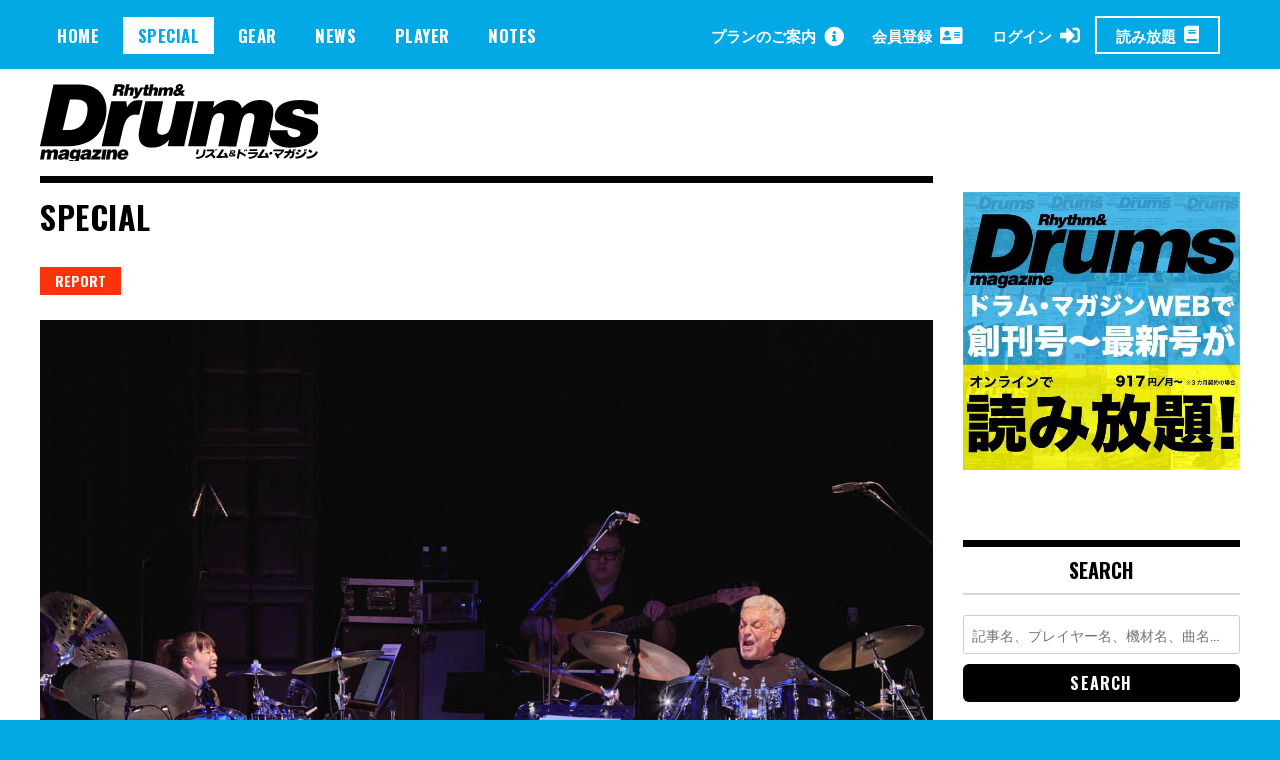

--- FILE ---
content_type: text/html; charset=utf-8
request_url: https://www.google.com/recaptcha/api2/aframe
body_size: 267
content:
<!DOCTYPE HTML><html><head><meta http-equiv="content-type" content="text/html; charset=UTF-8"></head><body><script nonce="1klI4ATmhLpQH9zyaGvnvg">/** Anti-fraud and anti-abuse applications only. See google.com/recaptcha */ try{var clients={'sodar':'https://pagead2.googlesyndication.com/pagead/sodar?'};window.addEventListener("message",function(a){try{if(a.source===window.parent){var b=JSON.parse(a.data);var c=clients[b['id']];if(c){var d=document.createElement('img');d.src=c+b['params']+'&rc='+(localStorage.getItem("rc::a")?sessionStorage.getItem("rc::b"):"");window.document.body.appendChild(d);sessionStorage.setItem("rc::e",parseInt(sessionStorage.getItem("rc::e")||0)+1);localStorage.setItem("rc::h",'1768929276475');}}}catch(b){}});window.parent.postMessage("_grecaptcha_ready", "*");}catch(b){}</script></body></html>

--- FILE ---
content_type: image/svg+xml
request_url: https://drumsmagazine.jp/wp-content/themes/madd-magazine/img/logo_black.svg
body_size: 12916
content:
<?xml version="1.0" encoding="iso-8859-1"?>
<!-- Generator: Adobe Illustrator 24.1.0, SVG Export Plug-In . SVG Version: 6.00 Build 0)  -->
<svg version="1.1" id="&#x30EC;&#x30A4;&#x30E4;&#x30FC;_1"
	 xmlns="http://www.w3.org/2000/svg" xmlns:xlink="http://www.w3.org/1999/xlink" x="0px" y="0px" viewBox="0 0 281 78" width="281" height="78"
	 style="enable-background:new 0 0 281 78;" xml:space="preserve">
<g>
	<path d="M0,61.529L13.455,0.414l26.304,0.009c21.075,0.007,29.15,15.648,25.991,31.641c-4.538,22.98-21.356,29.481-39.434,29.475
		L0,61.529z M22.653,45.451l4.245,0.001c9.338,0.003,17.339-3.354,19.881-14.898c2.803-12.732-2.434-15.348-13.13-15.351
		l-3.82-0.001L22.653,45.451z"/>
	<path d="M143.852,61.576l-16.384-0.005l1.439-6.536c-5.76,6.11-10.463,7.806-17.763,7.804c-9.678-0.003-14.651-5.947-11.848-18.679
		l5.962-27.078l17.657,0.006l-5.419,24.934c-1.346,6.112,0.347,8.065,4.591,8.066c5.094,0.002,7.547-3.818,9.061-10.693l4.84-22.303
		l17.657,0.006L143.852,61.576z"/>
	<path d="M157.699,17.099l16.43,0.005l-1.477,6.621c2.994-3.395,9.59-7.891,16.041-7.889c8.086,0.003,11.802,3.399,12.892,8.153
		c5.065-5.346,10.765-8.146,17.389-8.144c13.161,0.004,15.662,7.306,12.954,19.444l-5.87,26.313l-17.893-0.006l5.186-23.706
		c1.458-6.536,0.755-9.168-3.977-9.169c-5.247-0.001-7.283,4.497-8.476,9.845l-5.036,23.027l-17.894-0.006l5.187-23.706
		c1.459-6.536,0.755-9.168-3.976-9.169c-5.248-0.002-7.283,4.497-8.476,9.844l-5.036,23.027l-17.893-0.006L157.699,17.099z"/>
	<path d="M246.989,45.688c-0.002,6.148,4.879,6.868,6.651,6.869c2.834,0.001,5.604-0.387,6.305-3.532
		c1.696-7.61-29.207-2.821-25.249-20.052c2.613-11.374,15.945-13.117,25.599-13.113c10.097,0.003,21.459,2.214,19.812,14.013
		l-15.958-0.005c0.001-4.285-4.774-5.243-6.191-5.244c-3.189-0.001-5.44,0.932-5.947,3.139c-1.423,6.197,29.761,2.959,25.94,19.596
		c-2.125,9.252-11.54,15.531-28.545,15.525c-10.629-0.003-21.729-5.233-19.954-17.202L246.989,45.688z"/>
	<path d="M1.767,64.768L5.3,64.769l-0.255,1.448c0.612-0.742,1.987-1.726,3.375-1.726c1.739,0.001,2.57,0.743,2.849,1.783
		c1.038-1.169,2.238-1.782,3.662-1.781c2.83,0.001,3.437,1.598,2.969,4.253l-1.013,5.755L13.04,74.5l0.873-4.957
		c0.252-1.429,0.076-2.005-0.942-2.006c-1.128,0-1.523,0.984-1.729,2.153l-0.847,4.808l-3.847-0.001l0.872-4.957
		c0.252-1.429,0.075-2.005-0.942-2.006c-1.129,0-1.524,0.984-1.73,2.153l-0.846,4.808l-3.848-0.001L1.767,64.768z"/>
	<path d="M24.638,74.504l-0.002-1.04c-1.242,1.021-2.377,1.318-3.787,1.317c-1.789-0.001-3.223-0.911-2.875-2.934
		c0.76-4.418,7.156-2.411,7.469-4.231c0.121-0.705-0.694-0.798-1.092-0.798c-0.524,0-1.248,0.111-1.482,0.946l-3.614-0.001
		c0.354-2.061,1.99-3.267,5.731-3.266c4.482,0.001,4.459,1.709,4.06,4.031l-0.783,4.548c-0.096,0.557-0.125,0.835,0.292,1.244
		l-0.032,0.186L24.638,74.504z M25,70.197c-1.334,0.612-2.91,0.315-3.127,1.577c-0.083,0.483,0.311,0.817,1.052,0.817
		C24.244,72.592,24.86,71.534,25,70.197z"/>
	<path d="M32.959,75.008c-0.019,0.111,0.024,0.278,0.162,0.427c0.137,0.148,0.392,0.241,0.772,0.241
		c1.084,0,1.604-0.501,1.844-1.893l0.137-0.798c-0.638,0.557-1.538,1.058-2.893,1.058c-2.621-0.001-3.756-2.118-3.329-4.606
		c0.412-2.395,1.97-4.938,5.078-4.937c1.139,0,2.099,0.613,2.605,1.56l0.221-1.281l3.307,0.001l-1.347,7.834
		c-0.501,2.915-1.219,5.198-5.882,5.197c-3.343-0.001-4.517-1.376-4.452-2.805L32.959,75.008z M33.405,69.475
		c-0.166,0.966,0.147,1.875,1.156,1.895c1.147,0.056,1.757-0.965,1.935-2.004c0.185-1.077-0.037-2.098-1.229-2.098
		C34.131,67.248,33.622,68.213,33.405,69.475z"/>
	<path d="M46.723,74.511l-0.002-1.04c-1.242,1.021-2.377,1.318-3.787,1.317c-1.789-0.001-3.223-0.911-2.875-2.934
		c0.76-4.418,7.156-2.411,7.469-4.231c0.122-0.705-0.694-0.798-1.092-0.798c-0.524,0-1.248,0.111-1.482,0.946L41.34,67.77
		c0.354-2.06,1.989-3.267,5.73-3.266c4.482,0.001,4.459,1.71,4.06,4.03l-0.782,4.548c-0.096,0.557-0.125,0.835,0.292,1.244
		l-0.032,0.186L46.723,74.511z M47.084,70.204c-1.334,0.612-2.91,0.315-3.127,1.577c-0.083,0.483,0.312,0.817,1.052,0.818
		C46.328,72.599,46.944,71.541,47.084,70.204z"/>
	<path d="M50.951,74.513l0.444-2.58l5.027-4.325l-3.903-0.001l0.486-2.821l8.53,0.003l-0.463,2.692l-4.863,4.213l4.337,0.001
		l-0.485,2.822L50.951,74.513z"/>
	<path d="M61.039,74.516l1.673-9.728l3.759,0.001l-1.673,9.728L61.039,74.516z"/>
	<path d="M67.404,64.789l3.434,0.001l-0.262,1.522c1.051-1.17,2.081-1.8,3.509-1.8c2.494,0.001,3.41,1.505,2.95,4.178l-1.003,5.83
		l-3.759-0.001l0.885-5.142c0.166-0.966,0.06-1.82-1.007-1.82c-1.157,0-1.595,0.761-1.809,2.004l-0.852,4.957l-3.759-0.001
		L67.404,64.789z"/>
	<path d="M80.87,70.53c-0.198,1.151,0.539,1.913,1.533,1.913c0.597,0,1.187-0.278,1.556-0.854l3.596,0.001
		c-1.066,2.414-3.588,3.211-5.793,3.21c-3.036-0.001-5.079-1.784-4.517-5.052c0.549-3.193,3.232-5.234,6.268-5.234
		c3.506,0.001,5.192,2.49,4.531,6.017L80.87,70.53z M84.624,68.564c0.153-0.891-0.487-1.69-1.372-1.69
		c-1.12,0-1.865,0.649-2.043,1.689L84.624,68.564z"/>
	<path d="M76.889,7.656l-0.863,3.922l-3.687-0.001l2.476-11.248l5.312,0.002c3.75,0.001,4.76,1.017,4.279,3.204
		c-0.285,1.297-1.104,2.39-2.496,2.749c1.091,0.438,1.748,0.719,1.249,2.984c-0.323,1.468-0.48,1.968-0.043,1.969l-0.076,0.344
		l-3.734-0.001c-0.039-0.25,0.026-0.969,0.246-1.969c0.323-1.468,0.18-1.953-1.539-1.953L76.889,7.656z M77.433,5.188l1.453,0
		c1.14,0,1.812-0.281,1.984-1.061c0.175-0.797-0.367-1.172-1.226-1.173l-1.718,0L77.433,5.188z"/>
	<path d="M86.139,0.331l3.25,0.001l-0.901,4.093c0.839-0.828,1.669-1.265,2.763-1.265c2.156,0.001,2.893,1.266,2.397,3.516
		l-1.079,4.906l-3.25-0.001l0.953-4.328c0.179-0.812,0.118-1.531-0.804-1.531c-1,0-1.406,0.64-1.637,1.687l-0.918,4.171l-3.25-0.001
		L86.139,0.331z"/>
	<path d="M97.688,8.444l2.533-5.046l3.125,0.001l-4.307,7.639c-1.416,2.53-1.936,3.327-4.826,3.326
		c-0.594,0-1.174-0.063-1.424-0.063l0.499-2.265c0.234,0,0.45,0.016,0.668,0.016c1.016,0,1.315-0.296,1.187-1.203l-1.047-7.453
		l3.265,0.001L97.688,8.444z"/>
	<path d="M107.508,11.588c-4.317,0.233-4.767-0.064-4.145-2.892l0.753-3.421l-1.156,0l0.413-1.875l1.203,0l0.561-2.546l3.203,0.001
		l-0.561,2.546l1.562,0.001l-0.413,1.875l-1.563,0l-0.653,2.968c-0.165,0.75-0.114,1.015,0.792,1.016l0.515,0L107.508,11.588z"/>
	<path d="M110.197,0.339l3.25,0.001l-0.901,4.093c0.839-0.828,1.669-1.265,2.763-1.264c2.156,0.001,2.893,1.266,2.398,3.516
		l-1.08,4.906l-3.25-0.001l0.953-4.328c0.179-0.812,0.118-1.531-0.804-1.531c-1,0-1.406,0.64-1.637,1.687l-0.919,4.171l-3.25-0.001
		L110.197,0.339z"/>
	<path d="M119.285,3.404l2.984,0.001l-0.268,1.219c0.544-0.625,1.742-1.453,2.913-1.452c1.469,0,2.143,0.626,2.341,1.501
		c0.92-0.984,1.955-1.499,3.158-1.499c2.39,0.001,2.845,1.344,2.353,3.579l-1.066,4.843l-3.25-0.001l0.918-4.171
		c0.265-1.203,0.137-1.687-0.722-1.688c-0.953,0-1.323,0.827-1.539,1.812l-0.891,4.046l-3.25-0.001l0.918-4.171
		c0.265-1.203,0.137-1.687-0.722-1.688c-0.953,0-1.323,0.827-1.54,1.812l-0.891,4.046l-3.25-0.001L119.285,3.404z"/>
	<path d="M139.989,10.615c-0.845,0.66-2.394,1.288-3.787,1.288c-1.956-0.001-3.564-0.984-3.111-3.223
		c0.346-1.708,1.469-2.867,2.968-3.608c-0.421-0.628-0.661-1.273-0.478-2.175c0.441-2.175,2.528-2.899,4.217-2.898
		c1.97,0.001,3.314,1.193,2.936,3.061c-0.281,1.386-1.115,2.287-2.327,2.931l0.71,1.031c0.352-0.274,0.639-0.596,0.892-0.966
		l2.815,0.001c-0.695,1.014-1.468,1.981-2.364,2.818l1.879,2.723l-3.704-0.001L139.989,10.615z M138.251,2.883
		c-0.118,0.579,0.201,0.982,0.63,1.353c0.768-0.354,1.472-0.756,1.398-1.707c-0.077-0.355-0.473-0.516-0.814-0.516
		C138.945,2.013,138.381,2.238,138.251,2.883z M137.552,6.99c-0.643,0.322-1.303,0.725-1.436,1.385
		c-0.14,0.693,0.214,1.064,0.822,1.064c0.341,0,0.935-0.226,1.27-0.419c0.485-0.274,0.549-0.225,0.402-0.451L137.552,6.99z"/>
	<path d="M71.167,17.097l14.945,0.005l0.802,5.555l0.173,0c4.04-7.085,8.89-6.59,13.146-6.589c0.778,0,1.518,0.173,2.277,0.26
		l-3.484,14.111c-1.343-0.199-2.605-0.211-3.758-0.212c-6.606-0.002-10.234,5.173-12.303,13.45l-4.235,17.878l-17.204-0.006
		L71.167,17.097z"/>
	<g>
		<g>
			<g>
				<polygon points="157.638,69.4 158.584,64.741 156.597,64.741 155.651,69.399 				"/>
			</g>
			<path d="M164.48,69.402l0.946-4.658l-1.987-0.001l-0.816,4.007c0,0-0.523,3.453-7.071,3.451l0.879,1.694
				C156.431,73.895,163.175,74.061,164.48,69.402z"/>
		</g>
		<g>
			<path d="M172.291,69.037l3.102,3.073l-1.793,1.466l-2.887-3.178c-2.465,1.842-5.257,3.045-5.257,3.045l-0.684-1.824
				c5.767-2.149,7.332-5.145,7.332-5.145l-5.734-0.002l0.359-1.726l6.81,0.002l0.585,1.922
				C173.691,67.453,173.098,68.299,172.291,69.037z"/>
			<g>
				<rect x="174.72" y="64.533" transform="matrix(0.9573 -0.2891 0.2891 0.9573 -11.3812 53.4027)" width="0.782" height="1.401"/>
			</g>
			<g>
				
					<rect x="175.958" y="64.175" transform="matrix(0.9573 -0.2892 0.2892 0.9573 -11.2263 53.7696)" width="0.782" height="1.401"/>
			</g>
		</g>
		<g>
			<path d="M185.387,72.637c0.06,0.195,0.118,0.39,0.17,0.584l2.281-0.716c0,0-0.88-2.835-2.084-4.692l-2.052,0.716
				c0,0,0.519,1.011,1.052,2.342c0,0-1.802,0.264-4.93,0.296l4.009-6.156l-2.28-0.587l-4.367,6.743l-0.945,0.032l0.097,1.954
				C176.337,73.153,181.738,73.026,185.387,72.637z"/>
		</g>
		<g>
			<path d="M199.356,68.668c2.312,1.011,5.293,2.963,5.293,2.963l1.043-1.466c-2.476-1.89-5.934-3.489-5.934-3.489l0.461-2.279
				l-1.987-0.001l-1.86,9.187l1.987,0.001L199.356,68.668z"/>
			<g>
				<polygon points="205.159,66.375 204.672,64.765 203.611,65.102 204.098,66.711 				"/>
			</g>
			<g>
				<polygon points="206.709,65.912 206.223,64.303 205.163,64.64 205.648,66.249 				"/>
			</g>
		</g>
		<g>
			<polygon points="216.673,66.161 208.952,66.159 209.31,64.432 217.097,64.435 			"/>
			<path d="M215.401,69.028l-7.884-0.003l0.358-1.727l9.839,0.003c-0.458,6.613-8.994,6.546-8.994,6.546l-0.619-1.759
				C213.869,72.09,215.401,69.028,215.401,69.028z"/>
		</g>
		<g>
			<path d="M226.112,72.65c0.06,0.195,0.118,0.39,0.17,0.584l2.281-0.716c0,0-0.88-2.835-2.084-4.692l-2.052,0.716
				c0,0,0.519,1.011,1.052,2.342c0,0-1.802,0.264-4.93,0.295l4.009-6.156l-2.28-0.587l-4.367,6.742l-0.945,0.033l0.097,1.954
				C217.062,73.166,222.463,73.039,226.112,72.65z"/>
		</g>
		<g>
			<path d="M238.142,71.023c0.207,0.378,0.645,0.967,0.879,1.434l-2.086,1.14c0,0-1.01-2.313-2.866-4.595l1.792-1.205
				c0,0,0.586,0.457,1.27,1.629c0,0,2.705-0.813,3.944-3.061l-8.406-0.003l0.359-1.727l10.914,0.004
				C243.943,64.639,243.909,67.897,238.142,71.023z"/>
		</g>
		<g>
			<path d="M230.127,69.832c0.802,0,1.576-0.65,1.729-1.451c0.153-0.801-0.372-1.451-1.174-1.451c-0.802,0-1.576,0.649-1.728,1.45
				C228.8,69.182,229.326,69.832,230.127,69.832z"/>
			<path d="M230.405,68.381"/>
		</g>
		<g>
			<path d="M244.039,68.19l0.359-1.726l3.714,0.001c0.303-1.059,0.261-1.791,0.261-1.791l2.28,0.001
				c0,0.635-0.103,1.227-0.228,1.792l3.519,0.001c0,0,0.226,5.799-2.413,6.743c-1.076,0.358-2.118,0.39-2.118,0.39l-0.586-1.792
				c0,0,2.964,0.555,2.965-3.616l-1.955-0.001c-1.714,3.697-5.638,5.407-5.638,5.407l-1.107-1.466
				c2.257-1.161,3.551-2.624,4.293-3.946L244.039,68.19z"/>
			<g>
				<polygon points="253.735,66.097 253.249,64.488 252.188,64.824 252.673,66.434 				"/>
			</g>
			<g>
				<polygon points="255.285,65.635 254.8,64.026 253.738,64.362 254.225,65.971 				"/>
			</g>
		</g>
		<g>
			<g>
				<polygon points="264.942,66.133 264.456,64.524 263.395,64.86 263.881,66.47 				"/>
			</g>
			<g>
				<polygon points="266.493,65.671 266.007,64.062 264.946,64.398 265.431,66.008 				"/>
			</g>
			<path d="M255.115,73.732l-0.26-2.118c0,0,6.516,0.751,9.548-5.307l1.726,0.978C266.129,67.285,264.106,73.735,255.115,73.732z"/>
			<g>
				<path d="M256.779,66.174l1.336-1.661c0,0,1.043,0.196,2.639,1.239l-1.206,1.661C259.547,67.413,258.342,66.761,256.779,66.174z"
					/>
			</g>
			<g>
				<path d="M255.084,68.682l1.206-1.563c0,0,1.043,0.196,2.638,1.239l-1.076,1.563C257.852,69.921,256.647,69.27,255.084,68.682z"
					/>
			</g>
		</g>
		<g>
			<path d="M266.354,73.736l-0.26-2.118c0,0,6.516,0.751,9.548-5.307l1.726,0.978C277.368,67.289,275.347,73.739,266.354,73.736z"/>
			<g>
				<path d="M267.595,66.374l1.402-1.857c0,0,1.303,0.619,2.866,1.988l-1.337,1.759C270.526,68.264,269.159,66.96,267.595,66.374z"
					/>
			</g>
		</g>
		<path d="M192.631,68.647l1.067,0.939c0.105-0.134,0.058-0.227,0.058-0.227l1.326,0c-0.019,0.279-0.268,0.929-0.268,0.929
			l0.207,0.156l-0.285,1.022l-0.96,0l-0.293-0.248c-0.424,0.31-0.856,0.278-0.856,0.278s-1.303,0.176-2.833,0.032
			c-1.043-0.098-1.075-1.257-1.075-1.257s-0.065-0.535,0.399-1.501c0.305-0.633,0.715-0.931,0.715-0.931
			c-0.328-0.186-0.248-0.465-0.248-0.465s-0.051-0.603,0.336-1.264c0.368-0.63,1.422-0.718,1.422-0.718s1.255-0.054,2.557,0.001
			c0.456,0.019,0.892,0.701,0.935,1.04c0.075,0.6,0.107,1.089-0.344,1.718c-0.265,0.369-0.993,0.495-0.993,0.495
			S193.095,68.647,192.631,68.647z M191.009,68.801c-0.527,0-0.759,0.284-0.887,1.146c-0.088,0.591,0.492,0.527,0.492,0.527
			s-0.088,0,1.275,0c0.304,0,0.571-0.056,0.801-0.142L191.009,68.801 M193.19,67.686c0,0,0.38-0.029,0.492-0.308
			c0.112-0.279,0.102-0.488,0.102-0.488s-0.074-0.48-0.352-0.506c-0.737-0.068-1.673,0-1.673,0s-0.488,0.039-0.634,0.217
			c-0.222,0.269-0.232,0.619-0.232,0.619s0.449,0.403,0.6,0.465c0,0,0.844,0.097,1.626,0.033"/>
	</g>
</g>
</svg>


--- FILE ---
content_type: image/svg+xml
request_url: https://drumsmagazine.jp/wp-content/themes/madd-magazine/img/icon_arrow_white_right.svg
body_size: 597
content:
<?xml version="1.0" encoding="iso-8859-1"?>
<!-- Generator: Adobe Illustrator 24.1.0, SVG Export Plug-In . SVG Version: 6.00 Build 0)  -->
<svg version="1.1" id="&#x30EC;&#x30A4;&#x30E4;&#x30FC;_1"
	 xmlns="http://www.w3.org/2000/svg" xmlns:xlink="http://www.w3.org/1999/xlink" x="0px" y="0px" viewBox="0 0 200 200"
	 style="enable-background:new 0 0 200 200;" xml:space="preserve">
<path style="fill:#FFFFFF;" d="M156.067,99.382c-0.129-4.047-1.753-7.901-4.537-10.826L72.342,6.068
	c-6.316-6.573-16.781-6.779-23.354-0.464c-6.573,6.316-6.779,16.781-0.464,23.354L116.678,100l-68.154,71.041
	c-6.316,6.573-6.109,17.039,0.464,23.354c6.573,6.316,17.039,6.109,23.354-0.464l79.188-82.487c3.08-3.235,4.717-7.591,4.537-12.064
	V99.382z"/>
</svg>


--- FILE ---
content_type: text/javascript;charset=UTF-8
request_url: https://log1.mobylog.jp/msb.php?ktr_site=500738&ktr_atime=1768929275229
body_size: 61
content:
__getSessionValue({"sid":"362c09e80e7ed7a17442545256b61287"})

--- FILE ---
content_type: text/javascript;charset=utf-8
request_url: https://id.cxense.com/public/user/id?json=%7B%22identities%22%3A%5B%7B%22type%22%3A%22ckp%22%2C%22id%22%3A%22mkmutfjhjqnr98ry%22%7D%2C%7B%22type%22%3A%22lst%22%2C%22id%22%3A%2214wl48pik6tq52ob81niy63939%22%7D%2C%7B%22type%22%3A%22cst%22%2C%22id%22%3A%2214wl48pik6tq52ob81niy63939%22%7D%5D%7D&callback=cXJsonpCB1
body_size: 190
content:
/**/
cXJsonpCB1({"httpStatus":200,"response":{"userId":"cx:17tpnupyyovg42l36r4q1bjk5z:10u7y5kyfgojv","newUser":true}})

--- FILE ---
content_type: application/javascript; charset=UTF-8
request_url: https://drumsmagazine.jp/wp-content/themes/madd-magazine/parts/piano/js/piano-init.js
body_size: 618
content:
/**
 * ヘッドタグ下で読み込み
*/

/**
 * 広告ブロック検知
 */
document.cookie = "__adblocker=; expires=Thu, 01 Jan 1970 00:00:00 GMT; path=/";

var setNptTechAdblockerCookie = function ( adblocker ) {
    var d = new  Date ();
    d.setTime(d.getTime() + 60 * 5 * 1000 );
    document .cookie = "__adblocker=" + (adblocker ? "true" : "false" ) + "; expires=" + d.toUTCString() + "; path=/" ;
};

script = document.createElement( "script" );
script.setAttribute( "async" , true );
script.setAttribute( "src" , "//www.npttech.com/advertising.js" );
script.setAttribute( "onerror" , "setNptTechAdblockerCookie(true);" );
document.getElementsByTagName("head")[0].appendChild(script);


//  各環境に合わせて読み込み条件を追加する
(function (src) { var a = document.createElement("script"); a.type = "text/javascript"; a.async = true; a.src = src; var b = document.getElementsByTagName("script")[0]; b.parentNode.insertBefore(a, b) })("https://experience-ap.piano.io/xbuilder/experience/load?aid=A7vslqLKpj");

// if (location.href.includes('https://st.drumsmagazine.jp')) {
//   (function (src) { var a = document.createElement("script"); a.type = "text/javascript"; a.async = true; a.src = src; var b = document.getElementsByTagName("script")[0]; b.parentNode.insertBefore(a, b) })("https://sandbox.tinypass.com/xbuilder/experience/load?aid=A7vslqLKpj");
// }

--- FILE ---
content_type: text/javascript;charset=utf-8
request_url: https://p1cluster.cxense.com/p1.js
body_size: 101
content:
cX.library.onP1('14wl48pik6tq52ob81niy63939');
